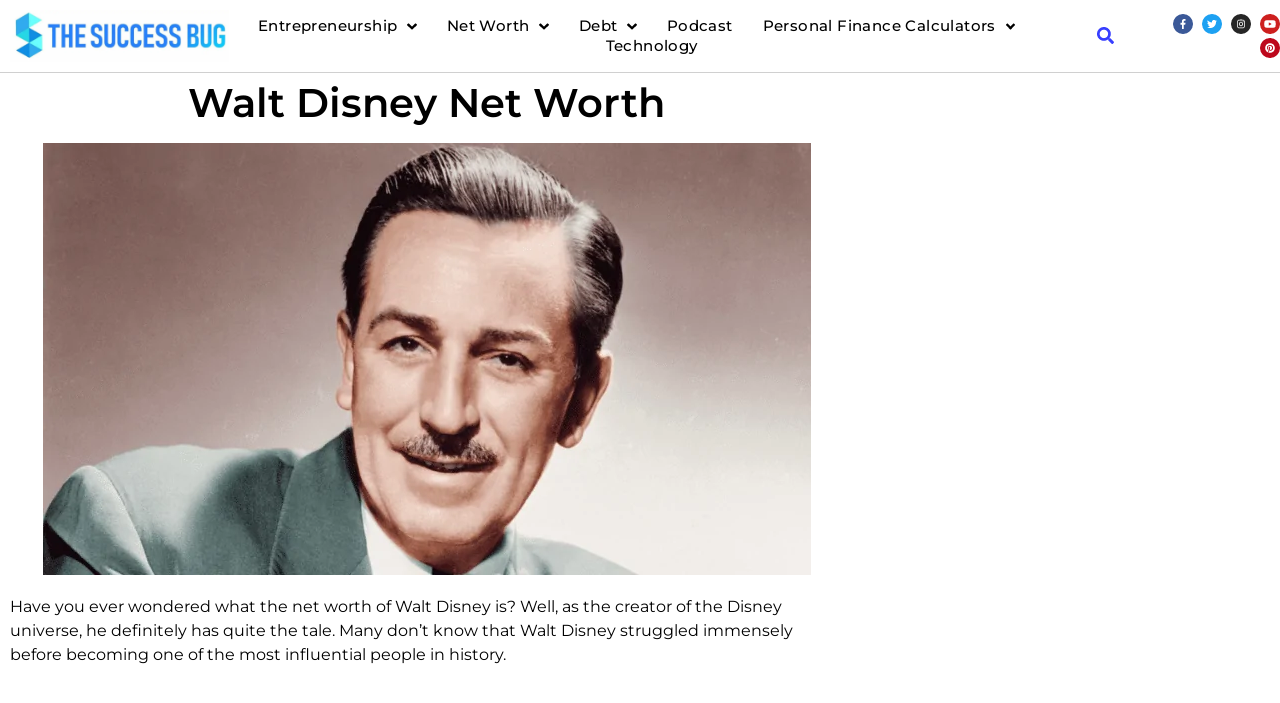

--- FILE ---
content_type: text/css
request_url: https://thesuccessbug.com/wp-content/uploads/elementor/css/post-18287.css?ver=1738142709
body_size: 29844
content:
.elementor-18287 .elementor-element.elementor-element-25df2530:not(.elementor-motion-effects-element-type-background), .elementor-18287 .elementor-element.elementor-element-25df2530 > .elementor-motion-effects-container > .elementor-motion-effects-layer{background-color:#FFFFFF;}.elementor-18287 .elementor-element.elementor-element-25df2530 > .elementor-container{max-width:1300px;}.elementor-18287 .elementor-element.elementor-element-25df2530{border-style:solid;border-width:0px 0px 1px 0px;border-color:#7A7A7A59;transition:background 0.3s, border 0.3s, border-radius 0.3s, box-shadow 0.3s;padding:0% 0% 0% 0%;}.elementor-18287 .elementor-element.elementor-element-25df2530 > .elementor-background-overlay{transition:background 0.3s, border-radius 0.3s, opacity 0.3s;}.elementor-bc-flex-widget .elementor-18287 .elementor-element.elementor-element-75a7d1bf.elementor-column .elementor-widget-wrap{align-items:center;}.elementor-18287 .elementor-element.elementor-element-75a7d1bf.elementor-column.elementor-element[data-element_type="column"] > .elementor-widget-wrap.elementor-element-populated{align-content:center;align-items:center;}.elementor-18287 .elementor-element.elementor-element-75a7d1bf > .elementor-widget-wrap > .elementor-widget:not(.elementor-widget__width-auto):not(.elementor-widget__width-initial):not(:last-child):not(.elementor-absolute){margin-bottom:0px;}.elementor-18287 .elementor-element.elementor-element-75a7d1bf > .elementor-element-populated{padding:0px 0px 0px 0px;}.elementor-18287 .elementor-element.elementor-element-1c02a683{margin-top:0px;margin-bottom:0px;padding:10px 10px 10px 10px;}.elementor-widget-image .widget-image-caption{color:var( --e-global-color-text );font-family:var( --e-global-typography-text-font-family ), Sans-serif;font-weight:var( --e-global-typography-text-font-weight );}.elementor-bc-flex-widget .elementor-18287 .elementor-element.elementor-element-324b2358.elementor-column .elementor-widget-wrap{align-items:center;}.elementor-18287 .elementor-element.elementor-element-324b2358.elementor-column.elementor-element[data-element_type="column"] > .elementor-widget-wrap.elementor-element-populated{align-content:center;align-items:center;}.elementor-widget-nav-menu .elementor-nav-menu .elementor-item{font-family:var( --e-global-typography-primary-font-family ), Sans-serif;font-weight:var( --e-global-typography-primary-font-weight );}.elementor-widget-nav-menu .elementor-nav-menu--main .elementor-item{color:var( --e-global-color-text );fill:var( --e-global-color-text );}.elementor-widget-nav-menu .elementor-nav-menu--main .elementor-item:hover,
					.elementor-widget-nav-menu .elementor-nav-menu--main .elementor-item.elementor-item-active,
					.elementor-widget-nav-menu .elementor-nav-menu--main .elementor-item.highlighted,
					.elementor-widget-nav-menu .elementor-nav-menu--main .elementor-item:focus{color:var( --e-global-color-accent );fill:var( --e-global-color-accent );}.elementor-widget-nav-menu .elementor-nav-menu--main:not(.e--pointer-framed) .elementor-item:before,
					.elementor-widget-nav-menu .elementor-nav-menu--main:not(.e--pointer-framed) .elementor-item:after{background-color:var( --e-global-color-accent );}.elementor-widget-nav-menu .e--pointer-framed .elementor-item:before,
					.elementor-widget-nav-menu .e--pointer-framed .elementor-item:after{border-color:var( --e-global-color-accent );}.elementor-widget-nav-menu{--e-nav-menu-divider-color:var( --e-global-color-text );}.elementor-widget-nav-menu .elementor-nav-menu--dropdown .elementor-item, .elementor-widget-nav-menu .elementor-nav-menu--dropdown  .elementor-sub-item{font-family:var( --e-global-typography-accent-font-family ), Sans-serif;font-weight:var( --e-global-typography-accent-font-weight );}.elementor-18287 .elementor-element.elementor-element-31504947 .elementor-menu-toggle{margin-left:auto;background-color:var( --e-global-color-accent );}.elementor-18287 .elementor-element.elementor-element-31504947 .elementor-nav-menu .elementor-item{font-family:"Montserrat", Sans-serif;font-size:15px;font-weight:500;letter-spacing:0.4px;}.elementor-18287 .elementor-element.elementor-element-31504947 .elementor-nav-menu--main .elementor-item{color:#000000;fill:#000000;padding-left:0px;padding-right:0px;padding-top:0px;padding-bottom:0px;}.elementor-18287 .elementor-element.elementor-element-31504947 .elementor-nav-menu--main .elementor-item:hover,
					.elementor-18287 .elementor-element.elementor-element-31504947 .elementor-nav-menu--main .elementor-item.elementor-item-active,
					.elementor-18287 .elementor-element.elementor-element-31504947 .elementor-nav-menu--main .elementor-item.highlighted,
					.elementor-18287 .elementor-element.elementor-element-31504947 .elementor-nav-menu--main .elementor-item:focus{color:#7A7A7A;fill:#7A7A7A;}.elementor-18287 .elementor-element.elementor-element-31504947 .elementor-nav-menu--main:not(.e--pointer-framed) .elementor-item:before,
					.elementor-18287 .elementor-element.elementor-element-31504947 .elementor-nav-menu--main:not(.e--pointer-framed) .elementor-item:after{background-color:#383FFF;}.elementor-18287 .elementor-element.elementor-element-31504947 .e--pointer-framed .elementor-item:before,
					.elementor-18287 .elementor-element.elementor-element-31504947 .e--pointer-framed .elementor-item:after{border-color:#383FFF;}.elementor-18287 .elementor-element.elementor-element-31504947 .elementor-nav-menu--main .elementor-item.elementor-item-active{color:#7A7A7A;}.elementor-18287 .elementor-element.elementor-element-31504947 .elementor-nav-menu--main:not(.e--pointer-framed) .elementor-item.elementor-item-active:before,
					.elementor-18287 .elementor-element.elementor-element-31504947 .elementor-nav-menu--main:not(.e--pointer-framed) .elementor-item.elementor-item-active:after{background-color:#000000;}.elementor-18287 .elementor-element.elementor-element-31504947 .e--pointer-framed .elementor-item.elementor-item-active:before,
					.elementor-18287 .elementor-element.elementor-element-31504947 .e--pointer-framed .elementor-item.elementor-item-active:after{border-color:#000000;}.elementor-18287 .elementor-element.elementor-element-31504947 .e--pointer-framed .elementor-item:before{border-width:2px;}.elementor-18287 .elementor-element.elementor-element-31504947 .e--pointer-framed.e--animation-draw .elementor-item:before{border-width:0 0 2px 2px;}.elementor-18287 .elementor-element.elementor-element-31504947 .e--pointer-framed.e--animation-draw .elementor-item:after{border-width:2px 2px 0 0;}.elementor-18287 .elementor-element.elementor-element-31504947 .e--pointer-framed.e--animation-corners .elementor-item:before{border-width:2px 0 0 2px;}.elementor-18287 .elementor-element.elementor-element-31504947 .e--pointer-framed.e--animation-corners .elementor-item:after{border-width:0 2px 2px 0;}.elementor-18287 .elementor-element.elementor-element-31504947 .e--pointer-underline .elementor-item:after,
					 .elementor-18287 .elementor-element.elementor-element-31504947 .e--pointer-overline .elementor-item:before,
					 .elementor-18287 .elementor-element.elementor-element-31504947 .e--pointer-double-line .elementor-item:before,
					 .elementor-18287 .elementor-element.elementor-element-31504947 .e--pointer-double-line .elementor-item:after{height:2px;}.elementor-18287 .elementor-element.elementor-element-31504947{--e-nav-menu-horizontal-menu-item-margin:calc( 30px / 2 );}.elementor-18287 .elementor-element.elementor-element-31504947 .elementor-nav-menu--main:not(.elementor-nav-menu--layout-horizontal) .elementor-nav-menu > li:not(:last-child){margin-bottom:30px;}.elementor-18287 .elementor-element.elementor-element-31504947 .elementor-nav-menu--dropdown a, .elementor-18287 .elementor-element.elementor-element-31504947 .elementor-menu-toggle{color:#7A7A7A;}.elementor-18287 .elementor-element.elementor-element-31504947 .elementor-nav-menu--dropdown{background-color:#FFFFFF;border-style:solid;border-color:#383FFF;}.elementor-18287 .elementor-element.elementor-element-31504947 .elementor-nav-menu--dropdown a:hover,
					.elementor-18287 .elementor-element.elementor-element-31504947 .elementor-nav-menu--dropdown a.elementor-item-active,
					.elementor-18287 .elementor-element.elementor-element-31504947 .elementor-nav-menu--dropdown a.highlighted,
					.elementor-18287 .elementor-element.elementor-element-31504947 .elementor-menu-toggle:hover{color:#383FFF;}.elementor-18287 .elementor-element.elementor-element-31504947 .elementor-nav-menu--dropdown a:hover,
					.elementor-18287 .elementor-element.elementor-element-31504947 .elementor-nav-menu--dropdown a.elementor-item-active,
					.elementor-18287 .elementor-element.elementor-element-31504947 .elementor-nav-menu--dropdown a.highlighted{background-color:#FFFFFF;}.elementor-18287 .elementor-element.elementor-element-31504947 .elementor-nav-menu--dropdown a.elementor-item-active{color:#383FFF;background-color:#FFFFFF;}.elementor-18287 .elementor-element.elementor-element-31504947 .elementor-nav-menu--dropdown a{padding-left:10px;padding-right:10px;padding-top:15px;padding-bottom:15px;}.elementor-18287 .elementor-element.elementor-element-31504947 .elementor-nav-menu--dropdown li:not(:last-child){border-style:solid;border-color:#383FFF;border-bottom-width:1px;}.elementor-18287 .elementor-element.elementor-element-31504947 .elementor-nav-menu--main > .elementor-nav-menu > li > .elementor-nav-menu--dropdown, .elementor-18287 .elementor-element.elementor-element-31504947 .elementor-nav-menu__container.elementor-nav-menu--dropdown{margin-top:37px !important;}.elementor-18287 .elementor-element.elementor-element-31504947 div.elementor-menu-toggle{color:var( --e-global-color-d47983d );}.elementor-18287 .elementor-element.elementor-element-31504947 div.elementor-menu-toggle svg{fill:var( --e-global-color-d47983d );}.elementor-18287 .elementor-element.elementor-element-31504947 div.elementor-menu-toggle:hover{color:var( --e-global-color-d47983d );}.elementor-18287 .elementor-element.elementor-element-31504947 div.elementor-menu-toggle:hover svg{fill:var( --e-global-color-d47983d );}.elementor-18287 .elementor-element.elementor-element-31504947 .elementor-menu-toggle:hover{background-color:var( --e-global-color-accent );}.elementor-bc-flex-widget .elementor-18287 .elementor-element.elementor-element-25880fab.elementor-column .elementor-widget-wrap{align-items:center;}.elementor-18287 .elementor-element.elementor-element-25880fab.elementor-column.elementor-element[data-element_type="column"] > .elementor-widget-wrap.elementor-element-populated{align-content:center;align-items:center;}.elementor-18287 .elementor-element.elementor-element-25880fab > .elementor-element-populated{padding:0px 0px 0px 0px;}.elementor-widget-search-form input[type="search"].elementor-search-form__input{font-family:var( --e-global-typography-text-font-family ), Sans-serif;font-weight:var( --e-global-typography-text-font-weight );}.elementor-widget-search-form .elementor-search-form__input,
					.elementor-widget-search-form .elementor-search-form__icon,
					.elementor-widget-search-form .elementor-lightbox .dialog-lightbox-close-button,
					.elementor-widget-search-form .elementor-lightbox .dialog-lightbox-close-button:hover,
					.elementor-widget-search-form.elementor-search-form--skin-full_screen input[type="search"].elementor-search-form__input{color:var( --e-global-color-text );fill:var( --e-global-color-text );}.elementor-widget-search-form .elementor-search-form__submit{font-family:var( --e-global-typography-text-font-family ), Sans-serif;font-weight:var( --e-global-typography-text-font-weight );background-color:var( --e-global-color-secondary );}.elementor-18287 .elementor-element.elementor-element-bb8fffb .elementor-search-form{text-align:center;}.elementor-18287 .elementor-element.elementor-element-bb8fffb .elementor-search-form__toggle{--e-search-form-toggle-size:17px;--e-search-form-toggle-color:var( --e-global-color-16e1321 );}.elementor-18287 .elementor-element.elementor-element-bb8fffb .elementor-search-form__input,
					.elementor-18287 .elementor-element.elementor-element-bb8fffb .elementor-search-form__icon,
					.elementor-18287 .elementor-element.elementor-element-bb8fffb .elementor-lightbox .dialog-lightbox-close-button,
					.elementor-18287 .elementor-element.elementor-element-bb8fffb .elementor-lightbox .dialog-lightbox-close-button:hover,
					.elementor-18287 .elementor-element.elementor-element-bb8fffb.elementor-search-form--skin-full_screen input[type="search"].elementor-search-form__input{color:var( --e-global-color-primary );fill:var( --e-global-color-primary );}.elementor-18287 .elementor-element.elementor-element-bb8fffb:not(.elementor-search-form--skin-full_screen) .elementor-search-form--focus .elementor-search-form__input,
					.elementor-18287 .elementor-element.elementor-element-bb8fffb .elementor-search-form--focus .elementor-search-form__icon,
					.elementor-18287 .elementor-element.elementor-element-bb8fffb .elementor-lightbox .dialog-lightbox-close-button:hover,
					.elementor-18287 .elementor-element.elementor-element-bb8fffb.elementor-search-form--skin-full_screen input[type="search"].elementor-search-form__input:focus{color:var( --e-global-color-primary );fill:var( --e-global-color-primary );}.elementor-18287 .elementor-element.elementor-element-bb8fffb:not(.elementor-search-form--skin-full_screen) .elementor-search-form__container{border-radius:3px;}.elementor-18287 .elementor-element.elementor-element-bb8fffb.elementor-search-form--skin-full_screen input[type="search"].elementor-search-form__input{border-radius:3px;}.elementor-bc-flex-widget .elementor-18287 .elementor-element.elementor-element-faf0267.elementor-column .elementor-widget-wrap{align-items:center;}.elementor-18287 .elementor-element.elementor-element-faf0267.elementor-column.elementor-element[data-element_type="column"] > .elementor-widget-wrap.elementor-element-populated{align-content:center;align-items:center;}.elementor-18287 .elementor-element.elementor-element-faf0267 > .elementor-element-populated{padding:0px 0px 0px 0px;}.elementor-18287 .elementor-element.elementor-element-94656d7{--grid-template-columns:repeat(0, auto);width:100%;max-width:100%;align-self:center;--icon-size:10px;--grid-column-gap:5px;--grid-row-gap:0px;}.elementor-18287 .elementor-element.elementor-element-94656d7 .elementor-widget-container{text-align:right;}.elementor-18287 .elementor-element.elementor-element-baaf377:not(.elementor-motion-effects-element-type-background), .elementor-18287 .elementor-element.elementor-element-baaf377 > .elementor-motion-effects-container > .elementor-motion-effects-layer{background-color:#FFFFFF;}.elementor-18287 .elementor-element.elementor-element-baaf377 > .elementor-container{max-width:1200px;}.elementor-18287 .elementor-element.elementor-element-baaf377{border-style:solid;border-width:0px 0px 1px 0px;border-color:#7A7A7A59;transition:background 0.3s, border 0.3s, border-radius 0.3s, box-shadow 0.3s;padding:0% 0% 0% 0%;}.elementor-18287 .elementor-element.elementor-element-baaf377 > .elementor-background-overlay{transition:background 0.3s, border-radius 0.3s, opacity 0.3s;}.elementor-bc-flex-widget .elementor-18287 .elementor-element.elementor-element-39d8e85.elementor-column .elementor-widget-wrap{align-items:center;}.elementor-18287 .elementor-element.elementor-element-39d8e85.elementor-column.elementor-element[data-element_type="column"] > .elementor-widget-wrap.elementor-element-populated{align-content:center;align-items:center;}.elementor-18287 .elementor-element.elementor-element-39d8e85 > .elementor-widget-wrap > .elementor-widget:not(.elementor-widget__width-auto):not(.elementor-widget__width-initial):not(:last-child):not(.elementor-absolute){margin-bottom:0px;}.elementor-18287 .elementor-element.elementor-element-39d8e85 > .elementor-element-populated{padding:0px 0px 0px 0px;}.elementor-18287 .elementor-element.elementor-element-6cb405d{margin-top:0px;margin-bottom:0px;padding:10px 10px 10px 10px;}.elementor-bc-flex-widget .elementor-18287 .elementor-element.elementor-element-50cf32a.elementor-column .elementor-widget-wrap{align-items:center;}.elementor-18287 .elementor-element.elementor-element-50cf32a.elementor-column.elementor-element[data-element_type="column"] > .elementor-widget-wrap.elementor-element-populated{align-content:center;align-items:center;}.elementor-18287 .elementor-element.elementor-element-2f6f2e3 .elementor-search-form{text-align:center;}.elementor-18287 .elementor-element.elementor-element-2f6f2e3 .elementor-search-form__toggle{--e-search-form-toggle-size:17px;--e-search-form-toggle-color:var( --e-global-color-accent );--e-search-form-toggle-background-color:#19ACFC26;}.elementor-18287 .elementor-element.elementor-element-2f6f2e3 .elementor-search-form__input,
					.elementor-18287 .elementor-element.elementor-element-2f6f2e3 .elementor-search-form__icon,
					.elementor-18287 .elementor-element.elementor-element-2f6f2e3 .elementor-lightbox .dialog-lightbox-close-button,
					.elementor-18287 .elementor-element.elementor-element-2f6f2e3 .elementor-lightbox .dialog-lightbox-close-button:hover,
					.elementor-18287 .elementor-element.elementor-element-2f6f2e3.elementor-search-form--skin-full_screen input[type="search"].elementor-search-form__input{color:var( --e-global-color-d47983d );fill:var( --e-global-color-d47983d );}.elementor-18287 .elementor-element.elementor-element-2f6f2e3:not(.elementor-search-form--skin-full_screen) .elementor-search-form--focus .elementor-search-form__input,
					.elementor-18287 .elementor-element.elementor-element-2f6f2e3 .elementor-search-form--focus .elementor-search-form__icon,
					.elementor-18287 .elementor-element.elementor-element-2f6f2e3 .elementor-lightbox .dialog-lightbox-close-button:hover,
					.elementor-18287 .elementor-element.elementor-element-2f6f2e3.elementor-search-form--skin-full_screen input[type="search"].elementor-search-form__input:focus{color:var( --e-global-color-primary );fill:var( --e-global-color-primary );}.elementor-18287 .elementor-element.elementor-element-2f6f2e3:not(.elementor-search-form--skin-full_screen) .elementor-search-form__container{border-radius:3px;}.elementor-18287 .elementor-element.elementor-element-2f6f2e3.elementor-search-form--skin-full_screen input[type="search"].elementor-search-form__input{border-radius:3px;}.elementor-bc-flex-widget .elementor-18287 .elementor-element.elementor-element-d87b17a.elementor-column .elementor-widget-wrap{align-items:center;}.elementor-18287 .elementor-element.elementor-element-d87b17a.elementor-column.elementor-element[data-element_type="column"] > .elementor-widget-wrap.elementor-element-populated{align-content:center;align-items:center;}.elementor-18287 .elementor-element.elementor-element-954789b .elementor-menu-toggle{margin:0 auto;background-color:var( --e-global-color-accent );}.elementor-18287 .elementor-element.elementor-element-954789b .elementor-nav-menu .elementor-item{font-family:"Montserrat", Sans-serif;font-size:15px;font-weight:500;letter-spacing:0.4px;}.elementor-18287 .elementor-element.elementor-element-954789b .elementor-nav-menu--main .elementor-item{color:#000000;fill:#000000;padding-left:0px;padding-right:0px;padding-top:0px;padding-bottom:0px;}.elementor-18287 .elementor-element.elementor-element-954789b .elementor-nav-menu--main .elementor-item:hover,
					.elementor-18287 .elementor-element.elementor-element-954789b .elementor-nav-menu--main .elementor-item.elementor-item-active,
					.elementor-18287 .elementor-element.elementor-element-954789b .elementor-nav-menu--main .elementor-item.highlighted,
					.elementor-18287 .elementor-element.elementor-element-954789b .elementor-nav-menu--main .elementor-item:focus{color:#7A7A7A;fill:#7A7A7A;}.elementor-18287 .elementor-element.elementor-element-954789b .elementor-nav-menu--main:not(.e--pointer-framed) .elementor-item:before,
					.elementor-18287 .elementor-element.elementor-element-954789b .elementor-nav-menu--main:not(.e--pointer-framed) .elementor-item:after{background-color:#383FFF;}.elementor-18287 .elementor-element.elementor-element-954789b .e--pointer-framed .elementor-item:before,
					.elementor-18287 .elementor-element.elementor-element-954789b .e--pointer-framed .elementor-item:after{border-color:#383FFF;}.elementor-18287 .elementor-element.elementor-element-954789b .elementor-nav-menu--main .elementor-item.elementor-item-active{color:#7A7A7A;}.elementor-18287 .elementor-element.elementor-element-954789b .elementor-nav-menu--main:not(.e--pointer-framed) .elementor-item.elementor-item-active:before,
					.elementor-18287 .elementor-element.elementor-element-954789b .elementor-nav-menu--main:not(.e--pointer-framed) .elementor-item.elementor-item-active:after{background-color:#000000;}.elementor-18287 .elementor-element.elementor-element-954789b .e--pointer-framed .elementor-item.elementor-item-active:before,
					.elementor-18287 .elementor-element.elementor-element-954789b .e--pointer-framed .elementor-item.elementor-item-active:after{border-color:#000000;}.elementor-18287 .elementor-element.elementor-element-954789b .e--pointer-framed .elementor-item:before{border-width:2px;}.elementor-18287 .elementor-element.elementor-element-954789b .e--pointer-framed.e--animation-draw .elementor-item:before{border-width:0 0 2px 2px;}.elementor-18287 .elementor-element.elementor-element-954789b .e--pointer-framed.e--animation-draw .elementor-item:after{border-width:2px 2px 0 0;}.elementor-18287 .elementor-element.elementor-element-954789b .e--pointer-framed.e--animation-corners .elementor-item:before{border-width:2px 0 0 2px;}.elementor-18287 .elementor-element.elementor-element-954789b .e--pointer-framed.e--animation-corners .elementor-item:after{border-width:0 2px 2px 0;}.elementor-18287 .elementor-element.elementor-element-954789b .e--pointer-underline .elementor-item:after,
					 .elementor-18287 .elementor-element.elementor-element-954789b .e--pointer-overline .elementor-item:before,
					 .elementor-18287 .elementor-element.elementor-element-954789b .e--pointer-double-line .elementor-item:before,
					 .elementor-18287 .elementor-element.elementor-element-954789b .e--pointer-double-line .elementor-item:after{height:2px;}.elementor-18287 .elementor-element.elementor-element-954789b{--e-nav-menu-horizontal-menu-item-margin:calc( 30px / 2 );}.elementor-18287 .elementor-element.elementor-element-954789b .elementor-nav-menu--main:not(.elementor-nav-menu--layout-horizontal) .elementor-nav-menu > li:not(:last-child){margin-bottom:30px;}.elementor-18287 .elementor-element.elementor-element-954789b .elementor-nav-menu--dropdown a, .elementor-18287 .elementor-element.elementor-element-954789b .elementor-menu-toggle{color:#7A7A7A;}.elementor-18287 .elementor-element.elementor-element-954789b .elementor-nav-menu--dropdown{background-color:#FFFFFF;border-style:solid;border-color:#383FFF;}.elementor-18287 .elementor-element.elementor-element-954789b .elementor-nav-menu--dropdown a:hover,
					.elementor-18287 .elementor-element.elementor-element-954789b .elementor-nav-menu--dropdown a.elementor-item-active,
					.elementor-18287 .elementor-element.elementor-element-954789b .elementor-nav-menu--dropdown a.highlighted,
					.elementor-18287 .elementor-element.elementor-element-954789b .elementor-menu-toggle:hover{color:#383FFF;}.elementor-18287 .elementor-element.elementor-element-954789b .elementor-nav-menu--dropdown a:hover,
					.elementor-18287 .elementor-element.elementor-element-954789b .elementor-nav-menu--dropdown a.elementor-item-active,
					.elementor-18287 .elementor-element.elementor-element-954789b .elementor-nav-menu--dropdown a.highlighted{background-color:#FFFFFF;}.elementor-18287 .elementor-element.elementor-element-954789b .elementor-nav-menu--dropdown a.elementor-item-active{color:#383FFF;background-color:#FFFFFF;}.elementor-18287 .elementor-element.elementor-element-954789b .elementor-nav-menu--dropdown a{padding-left:10px;padding-right:10px;padding-top:15px;padding-bottom:15px;}.elementor-18287 .elementor-element.elementor-element-954789b .elementor-nav-menu--dropdown li:not(:last-child){border-style:solid;border-color:#383FFF;border-bottom-width:1px;}.elementor-18287 .elementor-element.elementor-element-954789b .elementor-nav-menu--main > .elementor-nav-menu > li > .elementor-nav-menu--dropdown, .elementor-18287 .elementor-element.elementor-element-954789b .elementor-nav-menu__container.elementor-nav-menu--dropdown{margin-top:37px !important;}.elementor-18287 .elementor-element.elementor-element-954789b div.elementor-menu-toggle{color:var( --e-global-color-d47983d );}.elementor-18287 .elementor-element.elementor-element-954789b div.elementor-menu-toggle svg{fill:var( --e-global-color-d47983d );}.elementor-18287 .elementor-element.elementor-element-954789b div.elementor-menu-toggle:hover{color:var( --e-global-color-d47983d );}.elementor-18287 .elementor-element.elementor-element-954789b div.elementor-menu-toggle:hover svg{fill:var( --e-global-color-d47983d );}.elementor-18287 .elementor-element.elementor-element-954789b .elementor-menu-toggle:hover{background-color:var( --e-global-color-accent );}.elementor-bc-flex-widget .elementor-18287 .elementor-element.elementor-element-041827b.elementor-column .elementor-widget-wrap{align-items:center;}.elementor-18287 .elementor-element.elementor-element-041827b.elementor-column.elementor-element[data-element_type="column"] > .elementor-widget-wrap.elementor-element-populated{align-content:center;align-items:center;}.elementor-18287 .elementor-element.elementor-element-041827b > .elementor-element-populated{padding:0px 0px 0px 0px;}.elementor-18287 .elementor-element.elementor-element-1fb8ed2{--grid-template-columns:repeat(0, auto);--icon-size:12px;--grid-column-gap:5px;--grid-row-gap:0px;}.elementor-18287 .elementor-element.elementor-element-1fb8ed2 .elementor-widget-container{text-align:right;}@media(max-width:1024px){.elementor-18287 .elementor-element.elementor-element-31504947 .elementor-nav-menu--dropdown{border-width:0px 0px 1px 0px;}.elementor-18287 .elementor-element.elementor-element-31504947 .elementor-nav-menu--dropdown a{padding-top:20px;padding-bottom:20px;}.elementor-18287 .elementor-element.elementor-element-31504947 .elementor-nav-menu--main > .elementor-nav-menu > li > .elementor-nav-menu--dropdown, .elementor-18287 .elementor-element.elementor-element-31504947 .elementor-nav-menu__container.elementor-nav-menu--dropdown{margin-top:37px !important;}.elementor-18287 .elementor-element.elementor-element-954789b .elementor-nav-menu--dropdown{border-width:0px 0px 1px 0px;}.elementor-18287 .elementor-element.elementor-element-954789b .elementor-nav-menu--dropdown a{padding-top:20px;padding-bottom:20px;}.elementor-18287 .elementor-element.elementor-element-954789b .elementor-nav-menu--main > .elementor-nav-menu > li > .elementor-nav-menu--dropdown, .elementor-18287 .elementor-element.elementor-element-954789b .elementor-nav-menu__container.elementor-nav-menu--dropdown{margin-top:37px !important;}}@media(min-width:768px){.elementor-18287 .elementor-element.elementor-element-75a7d1bf{width:20%;}.elementor-18287 .elementor-element.elementor-element-324b2358{width:60.692%;}.elementor-18287 .elementor-element.elementor-element-25880fab{width:9.308%;}.elementor-18287 .elementor-element.elementor-element-faf0267{width:10%;}}@media(max-width:1024px) and (min-width:768px){.elementor-18287 .elementor-element.elementor-element-75a7d1bf{width:50%;}.elementor-18287 .elementor-element.elementor-element-324b2358{width:50%;}.elementor-18287 .elementor-element.elementor-element-25880fab{width:26%;}.elementor-18287 .elementor-element.elementor-element-faf0267{width:26%;}.elementor-18287 .elementor-element.elementor-element-39d8e85{width:50%;}.elementor-18287 .elementor-element.elementor-element-50cf32a{width:50%;}.elementor-18287 .elementor-element.elementor-element-d87b17a{width:50%;}.elementor-18287 .elementor-element.elementor-element-041827b{width:26%;}}@media(max-width:767px){.elementor-18287 .elementor-element.elementor-element-75a7d1bf{width:60%;}.elementor-18287 .elementor-element.elementor-element-324b2358{width:40%;}.elementor-18287 .elementor-element.elementor-element-324b2358 > .elementor-element-populated{padding:0px 0px 0px 0px;}.elementor-18287 .elementor-element.elementor-element-31504947 .elementor-nav-menu--main > .elementor-nav-menu > li > .elementor-nav-menu--dropdown, .elementor-18287 .elementor-element.elementor-element-31504947 .elementor-nav-menu__container.elementor-nav-menu--dropdown{margin-top:16px !important;}.elementor-18287 .elementor-element.elementor-element-25880fab{width:36%;}.elementor-18287 .elementor-element.elementor-element-faf0267{width:36%;}.elementor-18287 .elementor-element.elementor-element-39d8e85{width:30%;}.elementor-18287 .elementor-element.elementor-element-bb5b0cd{text-align:center;}.elementor-18287 .elementor-element.elementor-element-50cf32a{width:40%;}.elementor-18287 .elementor-element.elementor-element-50cf32a > .elementor-element-populated{padding:0px 0px 0px 0px;}.elementor-18287 .elementor-element.elementor-element-d87b17a{width:30%;}.elementor-18287 .elementor-element.elementor-element-d87b17a > .elementor-element-populated{padding:0px 0px 0px 0px;}.elementor-18287 .elementor-element.elementor-element-954789b .elementor-nav-menu--main > .elementor-nav-menu > li > .elementor-nav-menu--dropdown, .elementor-18287 .elementor-element.elementor-element-954789b .elementor-nav-menu__container.elementor-nav-menu--dropdown{margin-top:16px !important;}.elementor-18287 .elementor-element.elementor-element-041827b{width:36%;}}

--- FILE ---
content_type: text/css
request_url: https://thesuccessbug.com/wp-content/uploads/elementor/css/post-18523.css?ver=1738142709
body_size: 12503
content:
.elementor-18523 .elementor-element.elementor-element-961dd2a:not(.elementor-motion-effects-element-type-background), .elementor-18523 .elementor-element.elementor-element-961dd2a > .elementor-motion-effects-container > .elementor-motion-effects-layer{background-image:url("https://thesuccessbug.com/wp-content/uploads/2022/12/Blur-Gradient-1.png");}.elementor-18523 .elementor-element.elementor-element-961dd2a > .elementor-container{max-width:1200px;}.elementor-18523 .elementor-element.elementor-element-961dd2a{transition:background 0.3s, border 0.3s, border-radius 0.3s, box-shadow 0.3s;padding:30px 0px 0px 0px;}.elementor-18523 .elementor-element.elementor-element-961dd2a > .elementor-background-overlay{transition:background 0.3s, border-radius 0.3s, opacity 0.3s;}.elementor-18523 .elementor-element.elementor-element-492720f > .elementor-element-populated{padding:10px 10px 10px 10px;}.elementor-widget-heading .elementor-heading-title{font-family:var( --e-global-typography-primary-font-family ), Sans-serif;font-weight:var( --e-global-typography-primary-font-weight );color:var( --e-global-color-primary );}.elementor-18523 .elementor-element.elementor-element-b733680{text-align:center;}.elementor-18523 .elementor-element.elementor-element-b733680 .elementor-heading-title{font-family:"Montserrat", Sans-serif;font-size:20px;font-weight:600;}.elementor-widget-text-editor{color:var( --e-global-color-text );font-family:var( --e-global-typography-text-font-family ), Sans-serif;font-weight:var( --e-global-typography-text-font-weight );}.elementor-widget-text-editor.elementor-drop-cap-view-stacked .elementor-drop-cap{background-color:var( --e-global-color-primary );}.elementor-widget-text-editor.elementor-drop-cap-view-framed .elementor-drop-cap, .elementor-widget-text-editor.elementor-drop-cap-view-default .elementor-drop-cap{color:var( --e-global-color-primary );border-color:var( --e-global-color-primary );}.elementor-18523 .elementor-element.elementor-element-c888302{text-align:center;color:var( --e-global-color-primary );font-family:"Montserrat", Sans-serif;font-weight:400;}.elementor-18523 .elementor-element.elementor-element-ca3bff2 > .elementor-element-populated{padding:20px 20px 20px 20px;}.elementor-18523 .elementor-element.elementor-element-2b6a494{text-align:left;}.elementor-18523 .elementor-element.elementor-element-2b6a494 .elementor-heading-title{font-family:"Montserrat", Sans-serif;font-size:20px;font-weight:600;}.elementor-widget-icon-list .elementor-icon-list-item:not(:last-child):after{border-color:var( --e-global-color-text );}.elementor-widget-icon-list .elementor-icon-list-icon i{color:var( --e-global-color-primary );}.elementor-widget-icon-list .elementor-icon-list-icon svg{fill:var( --e-global-color-primary );}.elementor-widget-icon-list .elementor-icon-list-item > .elementor-icon-list-text, .elementor-widget-icon-list .elementor-icon-list-item > a{font-family:var( --e-global-typography-text-font-family ), Sans-serif;font-weight:var( --e-global-typography-text-font-weight );}.elementor-widget-icon-list .elementor-icon-list-text{color:var( --e-global-color-secondary );}.elementor-18523 .elementor-element.elementor-element-564abbf .elementor-icon-list-items:not(.elementor-inline-items) .elementor-icon-list-item:not(:last-child){padding-bottom:calc(9px/2);}.elementor-18523 .elementor-element.elementor-element-564abbf .elementor-icon-list-items:not(.elementor-inline-items) .elementor-icon-list-item:not(:first-child){margin-top:calc(9px/2);}.elementor-18523 .elementor-element.elementor-element-564abbf .elementor-icon-list-items.elementor-inline-items .elementor-icon-list-item{margin-right:calc(9px/2);margin-left:calc(9px/2);}.elementor-18523 .elementor-element.elementor-element-564abbf .elementor-icon-list-items.elementor-inline-items{margin-right:calc(-9px/2);margin-left:calc(-9px/2);}body.rtl .elementor-18523 .elementor-element.elementor-element-564abbf .elementor-icon-list-items.elementor-inline-items .elementor-icon-list-item:after{left:calc(-9px/2);}body:not(.rtl) .elementor-18523 .elementor-element.elementor-element-564abbf .elementor-icon-list-items.elementor-inline-items .elementor-icon-list-item:after{right:calc(-9px/2);}.elementor-18523 .elementor-element.elementor-element-564abbf .elementor-icon-list-icon i{transition:color 0.3s;}.elementor-18523 .elementor-element.elementor-element-564abbf .elementor-icon-list-icon svg{transition:fill 0.3s;}.elementor-18523 .elementor-element.elementor-element-564abbf{--e-icon-list-icon-size:14px;--icon-vertical-offset:0px;}.elementor-18523 .elementor-element.elementor-element-564abbf .elementor-icon-list-item > .elementor-icon-list-text, .elementor-18523 .elementor-element.elementor-element-564abbf .elementor-icon-list-item > a{font-family:"Montserrat", Sans-serif;font-size:14px;font-weight:400;}.elementor-18523 .elementor-element.elementor-element-564abbf .elementor-icon-list-text{color:var( --e-global-color-primary );transition:color 0.3s;}.elementor-18523 .elementor-element.elementor-element-5ed275c > .elementor-element-populated{padding:20px 20px 20px 20px;}.elementor-18523 .elementor-element.elementor-element-b178793{text-align:left;}.elementor-18523 .elementor-element.elementor-element-b178793 .elementor-heading-title{font-family:"Montserrat", Sans-serif;font-size:20px;font-weight:600;}.elementor-18523 .elementor-element.elementor-element-5777ab7 .elementor-icon-list-items:not(.elementor-inline-items) .elementor-icon-list-item:not(:last-child){padding-bottom:calc(9px/2);}.elementor-18523 .elementor-element.elementor-element-5777ab7 .elementor-icon-list-items:not(.elementor-inline-items) .elementor-icon-list-item:not(:first-child){margin-top:calc(9px/2);}.elementor-18523 .elementor-element.elementor-element-5777ab7 .elementor-icon-list-items.elementor-inline-items .elementor-icon-list-item{margin-right:calc(9px/2);margin-left:calc(9px/2);}.elementor-18523 .elementor-element.elementor-element-5777ab7 .elementor-icon-list-items.elementor-inline-items{margin-right:calc(-9px/2);margin-left:calc(-9px/2);}body.rtl .elementor-18523 .elementor-element.elementor-element-5777ab7 .elementor-icon-list-items.elementor-inline-items .elementor-icon-list-item:after{left:calc(-9px/2);}body:not(.rtl) .elementor-18523 .elementor-element.elementor-element-5777ab7 .elementor-icon-list-items.elementor-inline-items .elementor-icon-list-item:after{right:calc(-9px/2);}.elementor-18523 .elementor-element.elementor-element-5777ab7 .elementor-icon-list-icon i{transition:color 0.3s;}.elementor-18523 .elementor-element.elementor-element-5777ab7 .elementor-icon-list-icon svg{transition:fill 0.3s;}.elementor-18523 .elementor-element.elementor-element-5777ab7{--e-icon-list-icon-size:14px;--icon-vertical-offset:0px;}.elementor-18523 .elementor-element.elementor-element-5777ab7 .elementor-icon-list-item > .elementor-icon-list-text, .elementor-18523 .elementor-element.elementor-element-5777ab7 .elementor-icon-list-item > a{font-family:"Montserrat", Sans-serif;font-size:15px;font-weight:400;}.elementor-18523 .elementor-element.elementor-element-5777ab7 .elementor-icon-list-text{color:var( --e-global-color-primary );transition:color 0.3s;}.elementor-18523 .elementor-element.elementor-element-f91b094 > .elementor-element-populated{padding:20px 20px 20px 20px;}.elementor-18523 .elementor-element.elementor-element-113b834{text-align:left;}.elementor-18523 .elementor-element.elementor-element-113b834 .elementor-heading-title{font-family:"Montserrat", Sans-serif;font-size:20px;font-weight:600;}.elementor-18523 .elementor-element.elementor-element-c9e18e4 .elementor-icon-list-items:not(.elementor-inline-items) .elementor-icon-list-item:not(:last-child){padding-bottom:calc(9px/2);}.elementor-18523 .elementor-element.elementor-element-c9e18e4 .elementor-icon-list-items:not(.elementor-inline-items) .elementor-icon-list-item:not(:first-child){margin-top:calc(9px/2);}.elementor-18523 .elementor-element.elementor-element-c9e18e4 .elementor-icon-list-items.elementor-inline-items .elementor-icon-list-item{margin-right:calc(9px/2);margin-left:calc(9px/2);}.elementor-18523 .elementor-element.elementor-element-c9e18e4 .elementor-icon-list-items.elementor-inline-items{margin-right:calc(-9px/2);margin-left:calc(-9px/2);}body.rtl .elementor-18523 .elementor-element.elementor-element-c9e18e4 .elementor-icon-list-items.elementor-inline-items .elementor-icon-list-item:after{left:calc(-9px/2);}body:not(.rtl) .elementor-18523 .elementor-element.elementor-element-c9e18e4 .elementor-icon-list-items.elementor-inline-items .elementor-icon-list-item:after{right:calc(-9px/2);}.elementor-18523 .elementor-element.elementor-element-c9e18e4 .elementor-icon-list-icon i{transition:color 0.3s;}.elementor-18523 .elementor-element.elementor-element-c9e18e4 .elementor-icon-list-icon svg{transition:fill 0.3s;}.elementor-18523 .elementor-element.elementor-element-c9e18e4{--e-icon-list-icon-size:14px;--icon-vertical-offset:0px;}.elementor-18523 .elementor-element.elementor-element-c9e18e4 .elementor-icon-list-item > .elementor-icon-list-text, .elementor-18523 .elementor-element.elementor-element-c9e18e4 .elementor-icon-list-item > a{font-family:"Montserrat", Sans-serif;font-size:15px;font-weight:400;}.elementor-18523 .elementor-element.elementor-element-c9e18e4 .elementor-icon-list-text{color:var( --e-global-color-primary );transition:color 0.3s;}.elementor-18523 .elementor-element.elementor-element-26e99af{--grid-template-columns:repeat(0, auto);--icon-size:15px;--grid-column-gap:5px;--grid-row-gap:0px;}.elementor-18523 .elementor-element.elementor-element-26e99af .elementor-widget-container{text-align:left;}.elementor-widget-divider{--divider-color:var( --e-global-color-secondary );}.elementor-widget-divider .elementor-divider__text{color:var( --e-global-color-secondary );font-family:var( --e-global-typography-secondary-font-family ), Sans-serif;font-weight:var( --e-global-typography-secondary-font-weight );}.elementor-widget-divider.elementor-view-stacked .elementor-icon{background-color:var( --e-global-color-secondary );}.elementor-widget-divider.elementor-view-framed .elementor-icon, .elementor-widget-divider.elementor-view-default .elementor-icon{color:var( --e-global-color-secondary );border-color:var( --e-global-color-secondary );}.elementor-widget-divider.elementor-view-framed .elementor-icon, .elementor-widget-divider.elementor-view-default .elementor-icon svg{fill:var( --e-global-color-secondary );}.elementor-18523 .elementor-element.elementor-element-2ff0f21{--divider-border-style:solid;--divider-color:#000;--divider-border-width:1px;}.elementor-18523 .elementor-element.elementor-element-2ff0f21 > .elementor-widget-container{padding:15px 0px 0px 0px;}.elementor-18523 .elementor-element.elementor-element-2ff0f21 .elementor-divider-separator{width:100%;}.elementor-18523 .elementor-element.elementor-element-2ff0f21 .elementor-divider{padding-block-start:15px;padding-block-end:15px;}.elementor-18523 .elementor-element.elementor-element-2ff0f21 .elementor-divider__text{color:var( --e-global-color-primary );font-family:"Montserrat", Sans-serif;font-weight:500;}@media(max-width:767px){.elementor-18523 .elementor-element.elementor-element-b733680{text-align:left;}.elementor-18523 .elementor-element.elementor-element-c888302{font-size:14px;}.elementor-18523 .elementor-element.elementor-element-564abbf .elementor-icon-list-item > .elementor-icon-list-text, .elementor-18523 .elementor-element.elementor-element-564abbf .elementor-icon-list-item > a{font-size:14px;}.elementor-18523 .elementor-element.elementor-element-5777ab7 .elementor-icon-list-item > .elementor-icon-list-text, .elementor-18523 .elementor-element.elementor-element-5777ab7 .elementor-icon-list-item > a{font-size:14px;}.elementor-18523 .elementor-element.elementor-element-c9e18e4 .elementor-icon-list-item > .elementor-icon-list-text, .elementor-18523 .elementor-element.elementor-element-c9e18e4 .elementor-icon-list-item > a{font-size:14px;}.elementor-18523 .elementor-element.elementor-element-2ff0f21 .elementor-divider{text-align:center;}.elementor-18523 .elementor-element.elementor-element-2ff0f21 .elementor-divider-separator{margin:0 auto;margin-center:0;}.elementor-18523 .elementor-element.elementor-element-2ff0f21 .elementor-divider__text{font-size:15px;}}/* Start custom CSS for social-icons, class: .elementor-element-26e99af */.elementor-icon {
    display: inline-block;
    line-height: 1;
    transition: all .3s;
    color: #ffffff;
    font-size: 50px;
    text-align: center;
}/* End custom CSS */

--- FILE ---
content_type: text/css
request_url: https://thesuccessbug.com/wp-content/uploads/elementor/css/post-18819.css?ver=1738142709
body_size: 4771
content:
.elementor-18819 .elementor-element.elementor-element-09de45e > .elementor-container{max-width:1300px;}.elementor-widget-theme-post-title .elementor-heading-title{font-family:var( --e-global-typography-primary-font-family ), Sans-serif;font-weight:var( --e-global-typography-primary-font-weight );color:var( --e-global-color-primary );}.elementor-18819 .elementor-element.elementor-element-7b730a3{text-align:center;}.elementor-18819 .elementor-element.elementor-element-7b730a3 .elementor-heading-title{font-family:"Montserrat", Sans-serif;font-weight:600;}.elementor-widget-theme-post-featured-image .widget-image-caption{color:var( --e-global-color-text );font-family:var( --e-global-typography-text-font-family ), Sans-serif;font-weight:var( --e-global-typography-text-font-weight );}.elementor-18819 .elementor-element.elementor-element-29c35fc{text-align:center;}.elementor-widget-theme-post-content{color:var( --e-global-color-text );font-family:var( --e-global-typography-text-font-family ), Sans-serif;font-weight:var( --e-global-typography-text-font-weight );}.elementor-18819 .elementor-element.elementor-element-1e95b26{color:var( --e-global-color-primary );font-family:"Montserrat", Sans-serif;font-weight:400;}.elementor-widget-divider{--divider-color:var( --e-global-color-secondary );}.elementor-widget-divider .elementor-divider__text{color:var( --e-global-color-secondary );font-family:var( --e-global-typography-secondary-font-family ), Sans-serif;font-weight:var( --e-global-typography-secondary-font-weight );}.elementor-widget-divider.elementor-view-stacked .elementor-icon{background-color:var( --e-global-color-secondary );}.elementor-widget-divider.elementor-view-framed .elementor-icon, .elementor-widget-divider.elementor-view-default .elementor-icon{color:var( --e-global-color-secondary );border-color:var( --e-global-color-secondary );}.elementor-widget-divider.elementor-view-framed .elementor-icon, .elementor-widget-divider.elementor-view-default .elementor-icon svg{fill:var( --e-global-color-secondary );}.elementor-18819 .elementor-element.elementor-element-db9a650{--divider-border-style:solid;--divider-color:#7A7A7A8F;--divider-border-width:1px;}.elementor-18819 .elementor-element.elementor-element-db9a650 .elementor-divider-separator{width:100%;margin:0 auto;margin-center:0;}.elementor-18819 .elementor-element.elementor-element-db9a650 .elementor-divider{text-align:center;padding-block-start:10px;padding-block-end:10px;}.elementor-18819 .elementor-element.elementor-element-9c9bcce{--alignment:center;--grid-side-margin:10px;--grid-column-gap:10px;--grid-row-gap:10px;--grid-bottom-margin:10px;}.elementor-widget-post-navigation span.post-navigation__prev--label{color:var( --e-global-color-text );}.elementor-widget-post-navigation span.post-navigation__next--label{color:var( --e-global-color-text );}.elementor-widget-post-navigation span.post-navigation__prev--label, .elementor-widget-post-navigation span.post-navigation__next--label{font-family:var( --e-global-typography-secondary-font-family ), Sans-serif;font-weight:var( --e-global-typography-secondary-font-weight );}.elementor-widget-post-navigation span.post-navigation__prev--title, .elementor-widget-post-navigation span.post-navigation__next--title{color:var( --e-global-color-secondary );font-family:var( --e-global-typography-secondary-font-family ), Sans-serif;font-weight:var( --e-global-typography-secondary-font-weight );}.elementor-18819 .elementor-element.elementor-element-d16b347 span.post-navigation__prev--label{color:var( --e-global-color-16e1321 );}.elementor-18819 .elementor-element.elementor-element-d16b347 span.post-navigation__next--label{color:var( --e-global-color-16e1321 );}.elementor-18819 .elementor-element.elementor-element-d16b347 .post-navigation__arrow-wrapper{color:var( --e-global-color-primary );}.elementor-18819 .elementor-element.elementor-element-d16b347 .elementor-post-navigation__separator{background-color:var( --e-global-color-accent );}.elementor-18819 .elementor-element.elementor-element-d16b347 .elementor-post-navigation{color:var( --e-global-color-accent );}.elementor-18819 .elementor-element.elementor-element-fe13c3d{--divider-border-style:solid;--divider-color:#7A7A7A8F;--divider-border-width:1px;}.elementor-18819 .elementor-element.elementor-element-fe13c3d .elementor-divider-separator{width:100%;margin:0 auto;margin-center:0;}.elementor-18819 .elementor-element.elementor-element-fe13c3d .elementor-divider{text-align:center;padding-block-start:10px;padding-block-end:10px;}@media(max-width:1024px){ .elementor-18819 .elementor-element.elementor-element-9c9bcce{--grid-side-margin:10px;--grid-column-gap:10px;--grid-row-gap:10px;--grid-bottom-margin:10px;}}@media(max-width:767px){ .elementor-18819 .elementor-element.elementor-element-9c9bcce{--grid-side-margin:10px;--grid-column-gap:10px;--grid-row-gap:10px;--grid-bottom-margin:10px;}}